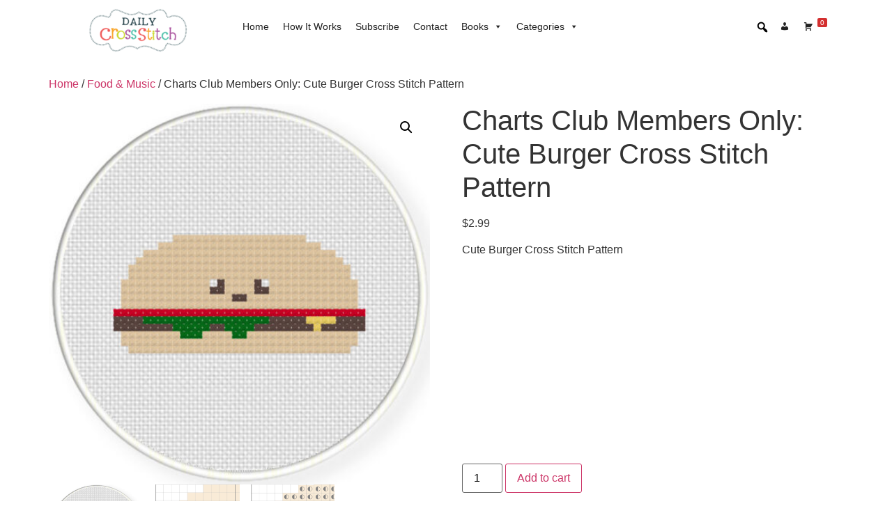

--- FILE ---
content_type: text/html; charset=utf-8
request_url: https://www.google.com/recaptcha/api2/aframe
body_size: 270
content:
<!DOCTYPE HTML><html><head><meta http-equiv="content-type" content="text/html; charset=UTF-8"></head><body><script nonce="DGYBWaBOjffPz5YFmMBpJQ">/** Anti-fraud and anti-abuse applications only. See google.com/recaptcha */ try{var clients={'sodar':'https://pagead2.googlesyndication.com/pagead/sodar?'};window.addEventListener("message",function(a){try{if(a.source===window.parent){var b=JSON.parse(a.data);var c=clients[b['id']];if(c){var d=document.createElement('img');d.src=c+b['params']+'&rc='+(localStorage.getItem("rc::a")?sessionStorage.getItem("rc::b"):"");window.document.body.appendChild(d);sessionStorage.setItem("rc::e",parseInt(sessionStorage.getItem("rc::e")||0)+1);localStorage.setItem("rc::h",'1768878281091');}}}catch(b){}});window.parent.postMessage("_grecaptcha_ready", "*");}catch(b){}</script></body></html>